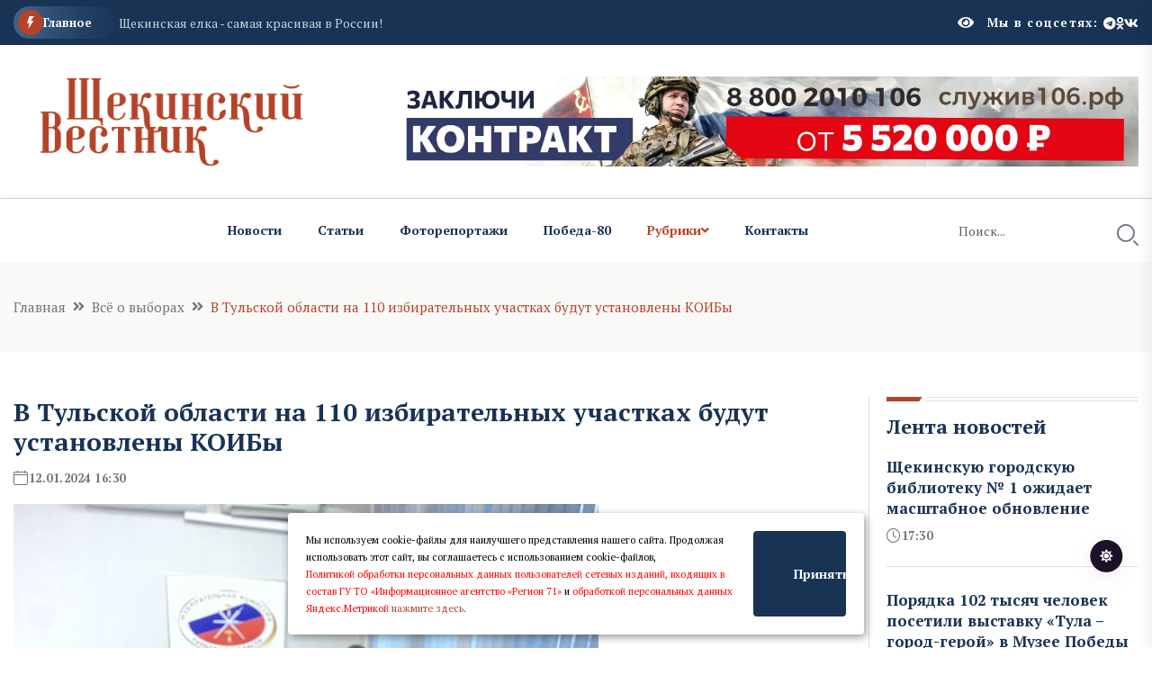

--- FILE ---
content_type: text/html; charset=UTF-8
request_url: https://gazeta-schekino.ru/n593121.html
body_size: 9596
content:
<!DOCTYPE html>
<html class="no-js" lang="ru">
  <head>
    <meta charset="utf-8" />
    <meta http-equiv="x-ua-compatible" content="ie=edge" />
    <title>В Тульской области на 110 избирательных участках будут установлены КОИБы   Щёкинский вестник</title>
    <meta name="Keywords" content="  Щёкинский вестник">
    <meta name="Description" content="В пятницу, 12 января, состоялось 40-ое внеочередное заседание избирательной комиссии Тульской области.  Щёкинский вестник">
      

    <script>window.yaContextCb = window.yaContextCb || []</script>
    <script src="https://yandex.ru/ads/system/context.js" async></script>

 
    <meta name="viewport" content="width=device-width, initial-scale=1" />

    <link rel="apple-touch-icon" sizes="180x180" href="/apple-touch-icon.png">
    <link rel="icon" type="image/png" sizes="32x32" href="/favicon-32x32.png">
    <link rel="icon" type="image/png" sizes="16x16" href="/favicon-16x16.png">
    <link rel="manifest" href="/site.webmanifest">
 

    <!-- CSS here -->
    <link rel="stylesheet" href="assets/css/bootstrap.min.css" />
    <link rel="stylesheet" href="assets/css/animate.min.css" />
    <link rel="stylesheet" href="assets/css/magnific-popup.css" />
    <link rel="stylesheet" href="assets/css/fontawesome-all.min.css" />
    <link rel="stylesheet" href="assets/css/flaticon.css" />
    <link rel="stylesheet" href="assets/css/slick.css" />
    <link rel="stylesheet" href="assets/css/swiper-bundle.css" />
    <link rel="stylesheet" href="assets/css/default.css" />
    <link rel="stylesheet" href="assets/css/style.css" />
    <link rel="stylesheet" href="assets/css/responsive.css" />

    <link rel="stylesheet" href="assets/css/fancybox.css" />
    <link rel="stylesheet" href="assets/css/custom.css" />

    <script src="assets/js/vendor/jquery-3.6.0.min.js"></script>
     
 
   
  <script>

      $(document).ready(function(){
       $('#show_more').click(function(){
       var btn_more = $(this);
       var count_show = parseInt($(this).attr('count_show'));
       var cats = parseInt($(this).attr('cats'));
       btn_more.val('Подождите...');
       $.ajax({
                   url: "loadnews.php", 
                   type: "post", 
                   dataType: "json", 
                   data: {
                       "count_show":   count_show,
                       "cats":   cats
                   },
                   success: function(data){
           if(data.result == "success"){
               $('#newscontent').append(data.html);
                   btn_more.val('Показать еще + ');
                   btn_more.attr('count_show', (count_show+20));
           }else{
               btn_more.val('Больше нечего показывать');
           }
                   }
               });
           });  
       });
   </script>
    



  </head>
  <body>
    <!-- Dark/Light-toggle -->
    <div class="darkmode-trigger">
      <label class="modeSwitch">
        <input type="checkbox" />
        <span class="icon"></span>
      </label>
    </div>
    <!-- Dark/Light-toggle-end -->

    <style>
.blog-details- img {
    height: auto;
}
      .logo img {
          max-height: 100px;
      }
      
              </style>
      

    <!-- Scroll-top -->
    <button class="scroll-top scroll-to-target" data-target="html">
      <i class="fas fa-angle-up"></i>
    </button>
    <!-- Scroll-top-end-->

    <!-- header-area -->
    <header class="header-style-six">
      <div id="header-fixed-height"></div>
      <div class="header-top-wrap-four">
        <div class="container">
          <div class="row align-items-center">
            <div class="col-lg-8">
              <div class="header-top-left-four">
                <div class="trending-box">
                  <div class="icon">
                    <img src="assets/img/icon/trending_icon.svg" alt="" />
                  </div>
                  <span>Главное</span>
                  <div class="shape">
                    <svg
                      xmlns="http://www.w3.org/2000/svg"
                      viewBox="0 0 122 36"
                      preserveAspectRatio="none"
                      fill="none"
                    >
                      <path
                        d="M0 18C0 8.05888 8.05887 0 18 0H110L121.26 16.8906C121.708 17.5624 121.708 18.4376 121.26 19.1094L110 36H18C8.05888 36 0 27.9411 0 18Z"
                        fill="url(#trending_shape)"
                      />
                      <defs>
                        <linearGradient
                          id="trending_shape"
                          x1="12"
                          y1="36"
                          x2="132"
                          y2="36"
                          gradientUnits="userSpaceOnUse"
                        >
                          <stop offset="0" stop-color="#3F6088" />
                          <stop
                            offset="1"
                            stop-color="#2A4970"
                            stop-opacity="0"
                          />
                        </linearGradient>
                      </defs>
                    </svg>
                  </div>
                </div>
                <div class="swiper-container ta-trending-slider">
                  <div class="swiper-wrapper">


                    <div class="swiper-slide">
                          <div class="trending-content">
                     
                                <a href="n996529.html">Щекинскую городскую библиотеку № 1 ожидает масштабное обновление</a>
                       
                          </div>
                       </div><div class="swiper-slide">
                          <div class="trending-content">
                     
                                <a href="n996535.html">Порядка 102 тысяч человек посетили выставку «Тула – город-герой» в Музее Победы</a>
                       
                          </div>
                       </div><div class="swiper-slide">
                          <div class="trending-content">
                     
                                <a href="n996523.html">Щекинская елка - самая красивая в России!</a>
                       
                          </div>
                       </div>
 
                  </div>
                </div>
              </div>
            </div>
            <div class="col-lg-4">
              <div class="header-top-social header-top-social-two">

                 <script src="https://lidrekon.ru/slep/js/uhpv-full.min.js"></script> 

                <span  style="cursor:pointer;color:#ffffff;margin-right:15px;" class="rt-meta">
                                 <i style="cursor:pointer;" id="specialButton" alt="Версия для слабовидящих"  class="fa fa-eye icon"></i>
                </span>
                
                <h5 class="title">Мы в соцсетях:</h5>
                <ul class="list-wrap">
                  <li>
                    <a href="https://t.me/vestnikschekino"><i class="fab fa-telegram"></i></a>
                  </li>
                  <li>
                    <a href="https://www.ok.ru//"><i class="fab fa-odnoklassniki"></i></a>
                  </li>
                  <li>
                    <a href="https://vk.com/shvestnik"><i class="fab fa-vk"></i></a>
                  </li>
                </ul>
              </div>
            </div>
          </div>
        </div>
      </div>




      <div class="header-logo-area-four">
        <div class="container">
          <div class="row align-items-center">
            <div class="col-lg-4">
              <div class="logo">
                <a href="."
                  ><img src="logon.png"  width="350"
                /></a>
              </div>
              <div class="logo d-none">
                <a href="."
                  ><img src="logon.png"  width="350"
                /></a>
              </div>
            </div>
            <div class="col-lg-8">
              <a target="_blank" href="https://служив106.рф"><img src="https://ia-region71.ru/banners/banner3.jpg" alt=""></a>
            </div>
          </div>
        </div>
      </div>
      <div id="sticky-header" class="menu-area menu-style-six">
        <div class="container">
          <div class="row">
            <div class="col-12">
              <div class="menu-wrap">
                <nav class="menu-nav">
                  <div class="logo d-none">
                    <a href="."
                      ><img src="logon.png" width="130"/></a>
                  </div>
                  <div class="logo d-none white-logo">
                    <a href="."
                      ><img src="logon.png" width="130"/></a>
                  </div>
                  <div class="empty70w"></div>
 
                  <div class="navbar-wrap main-menu d-none d-lg-flex">
                    <ul class="navigation">
                      <li><a href="allnews.html">Новости</a></li>
                      <li><a href="carticle.html">Статьи</a></li>
                      <li><a href="cfotoreportaji.html">Фоторепортажи</a></li>
                       <li><a href="cpobeda80.html">Победа-80</a></li>

                      <li class="active menu-item-has-children">
                        <a href="#">Рубрики</a>
                        <ul class="sub-menu">

                          <li> <a href="cobschestvo.html" >Общество</a> </li> <li> <a href="ckultura.html" >Культура</a> </li> <li> <a href="csport.html" >Спорт</a> </li> <li> <a href="czdorove.html" >Здоровье</a> </li> <li> <a href="cproisshestviya.html" >Происшествия</a> </li> <li> <a href="csobyitiya.html" >События</a> </li> <li> <a href="cnovosti_kompaniy.html" >Новости компаний</a> </li> <li> <a href="csvoihnebrosaem.html" >СвоихНеБросаем</a> </li>    



                        </ul>
                      </li>
                      <li><a href="p53.html">Контакты</a></li>
                    </ul>
                  </div>
                  <div class="header-search-wrap header-search-wrap-three">
                    <form action="search.html" method="post">
                      <input name="q" type="text" placeholder="Поиск..." />
                      <button type="submit">
                        <i class="flaticon-search"></i>
                      </button>
                    </form>
                  </div>
                  <div class="mobile-nav-toggler">
                    <i class="fas fa-bars"></i>
                  </div>
                </nav>
              </div>

              <!-- Mobile Menu  -->
              <div class="mobile-menu">
                <nav class="menu-box">
                  <div class="close-btn"><i class="fas fa-times"></i></div>
                  <div class="nav-logo">
                    <a href="."
                      ><img src="logon.png" alt="Logo"
                    /></a>
                  </div>
                  <div class="nav-logo d-none">
                    <a href="."
                      ><img src="logon.png" alt="Logo"
                    /></a>
                  </div>
                  <div class="mobile-search">
                    <form action="search.html" method="post">
                      <input name="q" type="text" placeholder="Поиск..." />
                      <button type="submit">
                        <i class="flaticon-search"></i>
                      </button>
                    </form>
                  </div>
                  <div class="menu-outer">

                </div>
                  <div class="social-links">
                    <ul class="clearfix list-wrap">
                      <li>
                        <a href="https://t.me/vestnikschekino"><i class="fab fa-telegram"></i></a>
                      </li>
                      <li>
                        <a href="https://www.ok.ru//"><i class="fab fa-odnoklassniki"></i></a>
                      </li>
                      <li>
                        <a href="https://vk.com/shvestnik"><i class="fab fa-vk"></i></a>
                      </li>
                    </ul>
                  </div>
                </nav>
              </div>
              <div class="menu-backdrop"></div>
              <!-- End Mobile Menu -->
            </div>
          </div>
        </div>
      </div>
    </header>
    <!-- header-area-end --> 
  <!-- main-area -->
    <main class="fix">
      <div class="breadcrumb-area">
        <div class="container">
          <div class="row">
            <div class="col-lg-12">
              <div class="breadcrumb-content">
                <nav aria-label="breadcrumb">
                  <ol class="breadcrumb">
                    <li class="breadcrumb-item">
                      <a href="index.html">Главная</a>
                    </li>
                    <li class="breadcrumb-item" aria-current="page">
                      <a href="cvsyo_o_vyborah.html">Всё о выборах</a>
                    </li>
                    <li class="breadcrumb-item active" aria-current="page">
                     В Тульской области на 110 избирательных участках будут установлены КОИБы
                    </li>
                  </ol>
                </nav>
              </div>
            </div>
          </div>
        </div>
      </div>

      <!-- banner-post-area -->
      <section class="banner-post-area-five pt-50">
        <div class="container">
          <div class="row justify-content-center">
            <div class="col-xl-9">
              <div class="blog-details-wrap">
                <div class="blog-details-content">
                  <div class="blog-details-content-top">
                    <h2 class="title">
                      В Тульской области на 110 избирательных участках будут установлены КОИБы
                    </h2>
                    <div class="bd-content-inner">
                      <div class="blog-post-meta">
                        <ul class="list-wrap">
                          <li>
                            <i class="flaticon-calendar"></i>12.01.2024 16:30
 
                          </li>
                        </ul>
                      </div>
                    </div>
                  </div>
                  <div class="blog-details- ">
                    
		  
		  <img src="https://ia-region71.ru/picture/schekino/012024/1201/bbfbb782-5151-4caf-b0c2-bb7aeb889062.jpg" alt="В Тульской области на 110 избирательных участках будут установлены КОИБы"   title="В Тульской области на 110 избирательных участках будут установлены КОИБы"><br>
	  
		   Фото избирком Тульской области
		  
                  </div>
                  <p>
                   <p>&nbsp;</p>
<p>&nbsp;</p>
<p>В пятницу, 12 января, состоялось 40-ое внеочередное заседание избирательной комиссии Тульской области.</p>
<p>Комиссия определила перечень избирательных участков, на которых при проведении выборов Президента Российской Федерации будут использоваться технические средства подсчета голосов &ndash; комплексы обработки избирательных бюллетеней (КОИБ-2017).</p>
<p>В перечень вошли 110 избирательных участков в Зареченском, Привокзальном, Пролетарском, Советском, Центральном районах г.Тулы и в Ленинском районе. На этих участках будут установлены комплексы обработки избирательных бюллетеней &ndash; по одному КОИБу на УИК.</p>
<p>&nbsp;</p>

                   
                  </p>
                </div>




 </div>     <div class="widget-title widget-title-three mb-20">
                    <div class="section-title-line"></div>
                    <a href="allnews.html">
                      <h2 class="title">Читайте также</h2>
                    </a>
                  </div>   <div class="row justify-content-center"> <div class="col-xl-12">
                <div class="weekly-post-item-wrap">  <div class="weekly-post-item weekly-post-four">
                    <div class="weekly-post-thumb">
                      <a href="n928974.html"
                        ><img src="https://ia-region71.ru/picture/schekino/092025/1509/file_1.%5B3%5D.jpg" alt=""
                      /></a>
                    </div>
                    <div class="weekly-post-content">
                      <h2 class="post-title">
                        <a href="n928974.html"
                          >В Туле подвели итоги единого дня голосования</a
                        >
                      </h2>
                      <div class="blog-post-meta">
                        <ul class="list-wrap">
                          <li>
                            <i class="flaticon-calendar"></i>15 сентября 2025 12:30
                          </li>
                        </ul>
                      </div>
                      <p>
                        #ЕДГ2025_регион71 15 сентября состоялась пресс-конференция председателя избирательной комиссии Тульской области Павла Веселова, посвященная итогам единого дня голосования – 2025.
                      </p>
                      <div class="view-all-btn">
                        <a href="n928974.html" class="link-btn"
                          >Читать далее
                          <span class="svg-icon">
                            <svg
                              xmlns="http://www.w3.org/2000/svg"
                              viewBox="0 0 10 10"
                              fill="none"
                            >
                              <path
                                d="M1.07692 10L0 8.92308L7.38462 1.53846H0.769231V0H10V9.23077H8.46154V2.61538L1.07692 10Z"
                                fill="currentColor"
                              ></path>
                              <path
                                d="M1.07692 10L0 8.92308L7.38462 1.53846H0.769231V0H10V9.23077H8.46154V2.61538L1.07692 10Z"
                                fill="currentColor"
                              ></path>
                            </svg>
                          </span>
                        </a>
                      </div>
                    </div>
                  </div><div class="weekly-post-item weekly-post-four">
                    <div class="weekly-post-thumb">
                      <a href="n928637.html"
                        ><img src="https://ia-region71.ru/picture/schekino/092025/1409/-5341506279367111286_121.jpg" alt=""
                      /></a>
                    </div>
                    <div class="weekly-post-content">
                      <h2 class="post-title">
                        <a href="n928637.html"
                          >В Тульской области завершилось голосование</a
                        >
                      </h2>
                      <div class="blog-post-meta">
                        <ul class="list-wrap">
                          <li>
                            <i class="flaticon-calendar"></i>14 сентября 2025 20:05
                          </li>
                        </ul>
                      </div>
                      <p>
                        #ЕДГ2025_регион71 14 сентября ровно в 20.00 завершилось голосование. В Тульской области закрылись все избирательные участки. Бюллетени проголосовавших избирателей извлекаются из ящиков для голосования и сейф-пакетов. Начался подсчет голосов.
                      </p>
                      <div class="view-all-btn">
                        <a href="n928637.html" class="link-btn"
                          >Читать далее
                          <span class="svg-icon">
                            <svg
                              xmlns="http://www.w3.org/2000/svg"
                              viewBox="0 0 10 10"
                              fill="none"
                            >
                              <path
                                d="M1.07692 10L0 8.92308L7.38462 1.53846H0.769231V0H10V9.23077H8.46154V2.61538L1.07692 10Z"
                                fill="currentColor"
                              ></path>
                              <path
                                d="M1.07692 10L0 8.92308L7.38462 1.53846H0.769231V0H10V9.23077H8.46154V2.61538L1.07692 10Z"
                                fill="currentColor"
                              ></path>
                            </svg>
                          </span>
                        </a>
                      </div>
                    </div>
                  </div><div class="weekly-post-item weekly-post-four">
                    <div class="weekly-post-thumb">
                      <a href="n928586.html"
                        ><img src="https://ia-region71.ru/picture/schekino/092025/1409/_tod.jpg" alt=""
                      /></a>
                    </div>
                    <div class="weekly-post-content">
                      <h2 class="post-title">
                        <a href="n928586.html"
                          >Алексей Лебедев отметил высокий уровень организации выборов в Тульской области</a
                        >
                      </h2>
                      <div class="blog-post-meta">
                        <ul class="list-wrap">
                          <li>
                            <i class="flaticon-calendar"></i>14 сентября 2025 19:00
                          </li>
                        </ul>
                      </div>
                      <p>
                        #ЕДГ2025_регион71 КПРФ подготовила и направила на избирательные участки порядка 160 наблюдателей. Все дни голосования в УИКах работают члены комиссий с правом решающего голоса от нашей партии.
                      </p>
                      <div class="view-all-btn">
                        <a href="n928586.html" class="link-btn"
                          >Читать далее
                          <span class="svg-icon">
                            <svg
                              xmlns="http://www.w3.org/2000/svg"
                              viewBox="0 0 10 10"
                              fill="none"
                            >
                              <path
                                d="M1.07692 10L0 8.92308L7.38462 1.53846H0.769231V0H10V9.23077H8.46154V2.61538L1.07692 10Z"
                                fill="currentColor"
                              ></path>
                              <path
                                d="M1.07692 10L0 8.92308L7.38462 1.53846H0.769231V0H10V9.23077H8.46154V2.61538L1.07692 10Z"
                                fill="currentColor"
                              ></path>
                            </svg>
                          </span>
                        </a>
                      </div>
                    </div>
                  </div>
 
         
          </div>
               
              </div>    </div>
            </div>
           <div class="col-xl-3 col-lg-8">
              <div class="sidebar-wrap-three">
                <div class="sidebar-widget-three">
                  <div class="widget-title widget-title-three mb-20">
                    <div class="section-title-line"></div>
                    <a href="allnews.html">
                      <h2 class="title">Лента новостей</h2>
                    </a>
                  </div>
                  <div class="stories-post-wrap"><div class="stories-post">
          
                      <div class="stories-post-content">
                        <h5 class="post-title">
                          <a href="n996529.html">Щекинскую городскую библиотеку № 1 ожидает масштабное обновление</a>
                        </h5>
                        <div class="blog-post-meta">
                          <ul class="list-wrap">
                            <li><i class="flaticon-time"></i>17:30</li>
                          </ul>
                        </div>
                      </div>
                    </div><div class="stories-post">
          
                      <div class="stories-post-content">
                        <h5 class="post-title">
                          <a href="n996535.html">Порядка 102 тысяч человек посетили выставку «Тула – город-герой» в Музее Победы</a>
                        </h5>
                        <div class="blog-post-meta">
                          <ul class="list-wrap">
                            <li><i class="flaticon-time"></i>17:01</li>
                          </ul>
                        </div>
                      </div>
                    </div><div class="stories-post">
          
                      <div class="stories-post-content">
                        <h5 class="post-title">
                          <a href="n996523.html">Щекинская елка - самая красивая в России!</a>
                        </h5>
                        <div class="blog-post-meta">
                          <ul class="list-wrap">
                            <li><i class="flaticon-time"></i>16:50</li>
                          </ul>
                        </div>
                      </div>
                    </div><div class="stories-post">
          
                      <div class="stories-post-content">
                        <h5 class="post-title">
                          <a href="n996418.html">В 2025 году в школы Тульской области трудоустроены 10 педагогов-участников программы «Земский учитель»</a>
                        </h5>
                        <div class="blog-post-meta">
                          <ul class="list-wrap">
                            <li><i class="flaticon-time"></i>15:40</li>
                          </ul>
                        </div>
                      </div>
                    </div><div class="stories-post">
          
                      <div class="stories-post-content">
                        <h5 class="post-title">
                          <a href="n996397.html">Тульская ТПП: в День российской печати состоялось заседание Комитета по СМИ и связям с общественностью</a>
                        </h5>
                        <div class="blog-post-meta">
                          <ul class="list-wrap">
                            <li><i class="flaticon-time"></i>15:10</li>
                          </ul>
                        </div>
                      </div>
                    </div><div class="stories-post">
          
                      <div class="stories-post-content">
                        <h5 class="post-title">
                          <a href="n996361.html">В Тульской области прокуратура через суд восстановила трудовые права бывшего работника</a>
                        </h5>
                        <div class="blog-post-meta">
                          <ul class="list-wrap">
                            <li><i class="flaticon-time"></i>14:55</li>
                          </ul>
                        </div>
                      </div>
                    </div><div class="stories-post">
          
                      <div class="stories-post-content">
                        <h5 class="post-title">
                          <a href="n996294.html">Юные щекинцы - в числе лучших!</a>
                        </h5>
                        <div class="blog-post-meta">
                          <ul class="list-wrap">
                            <li><i class="flaticon-time"></i>14:10</li>
                          </ul>
                        </div>
                      </div>
                    </div></div>
                  <div style="margin-top:15px;" class="view-all-btn">
                    <a href="allnews.html" class="link-btn"
                      >Все новости
                      <span class="svg-icon">
                        <svg
                          xmlns="http://www.w3.org/2000/svg"
                          viewBox="0 0 10 10"
                          fill="none"
                        >
                          <path
                            d="M1.07692 10L0 8.92308L7.38462 1.53846H0.769231V0H10V9.23077H8.46154V2.61538L1.07692 10Z"
                            fill="currentColor"
                          />
                          <path
                            d="M1.07692 10L0 8.92308L7.38462 1.53846H0.769231V0H10V9.23077H8.46154V2.61538L1.07692 10Z"
                            fill="currentColor"
                          />
                        </svg>
                      </span>
                    </a>
                  </div>
                </div>
                
                <div class="sidebar-widget sidebar-widget-three">
                  <div class="widget-title mb-25">
                    <h2 class="title">Мы в соцсетях</h2>
                    <div class="section-title-line"></div>
                  </div>
                  <div class="sidebar-social-wrap">
                    <ul class="list-wrap">
                      <li>
                        <a href="https://t.me/vestnikschekino"><i class="fab fa-telegram"></i>Телеграм</a>
                      </li>
                      <li>
                        <a href="https://www.ok.ru//"
                          ><i class="fab fa-odnoklassniki"></i>Одноклассники</a
                        >
                      </li>
                      <li>
                        <a href="https://vk.com/shvestnik"><i class="fab fa-vk"></i>Вконтакте</a>
                      </li>
                    </ul>
                  </div>
                </div>
                <div class="sidebar-widget-three">
                  <div class="widget-title widget-title-three mb-20">
                    <div class="section-title-line"></div>
                       <h2 class="title">Самое читаемое</h2>
                   </div>
                  <div class="stories-post-wrap-two"><div class="stories-post-two">
                      <h2 class="number">1.</h2>
                      <div class="stories-post-content">
                        <h5 class="post-title">
                          <a href="n988592.html">В городе Щекино спасатели потушили загоревшийся микроавтобус</a>
                        </h5>
                        <div class="blog-post-meta">
                          <ul class="list-wrap">
                            <li>
                              <i class="flaticon-calendar"></i> 09:47  25 декабря 2025
                            </li>
                          </ul>
                        </div>
                      </div>
                    </div><div class="stories-post-two">
                      <h2 class="number">2.</h2>
                      <div class="stories-post-content">
                        <h5 class="post-title">
                          <a href="n985787.html">На городской площади в Щёкино открыли новогоднюю ёлку</a>
                        </h5>
                        <div class="blog-post-meta">
                          <ul class="list-wrap">
                            <li>
                              <i class="flaticon-calendar"></i> 22:38  19 декабря 2025
                            </li>
                          </ul>
                        </div>
                      </div>
                    </div><div class="stories-post-two">
                      <h2 class="number">3.</h2>
                      <div class="stories-post-content">
                        <h5 class="post-title">
                          <a href="n989422.html">Спасатели ликвидируют последствия пожара в Щёкино</a>
                        </h5>
                        <div class="blog-post-meta">
                          <ul class="list-wrap">
                            <li>
                              <i class="flaticon-calendar"></i> 22:07  25 декабря 2025
                            </li>
                          </ul>
                        </div>
                      </div>
                    </div><div class="stories-post-two">
                      <h2 class="number">4.</h2>
                      <div class="stories-post-content">
                        <h5 class="post-title">
                          <a href="n989253.html">В Щекино горит предприятие</a>
                        </h5>
                        <div class="blog-post-meta">
                          <ul class="list-wrap">
                            <li>
                              <i class="flaticon-calendar"></i> 15:50  25 декабря 2025
                            </li>
                          </ul>
                        </div>
                      </div>
                    </div><div class="stories-post-two">
                      <h2 class="number">5.</h2>
                      <div class="stories-post-content">
                        <h5 class="post-title">
                          <a href="n982994.html">В городе Щёкино на пешеходном переходе сбили женщину</a>
                        </h5>
                        <div class="blog-post-meta">
                          <ul class="list-wrap">
                            <li>
                              <i class="flaticon-calendar"></i> 21:26  16 декабря 2025
                            </li>
                          </ul>
                        </div>
                      </div>
                    </div></div>
                </div>
              </div>
            </div>
          </div>
        </div>
      </section>
      <!-- banner-post-area-end -->

      <!-- ad-banner-area -->
      <div class="ad-banner-area pt-50 pb-60">
        <div class="container">
          <div class="ad-banner-img ad-banner-img-two text-center">
            <!--AdFox START-->
<!--yandex_ad.region71-->
<!--Площадка: Щекинский вестник / Текст / Баннер-->
<!--Категория: <не задана>-->
<!--Баннер: <не задана>-->
<!--Тип баннера: 300x300-->
<div id="adfox_17652934953843220"></div>
<script>
    window.yaContextCb.push(()=>{
        Ya.adfoxCode.create({
            ownerId: 714288,
            containerId: 'adfox_17652934953843220',
            params: {
                p1: 'cweun',
                p2: 'hius',
                pfc: 'hpuxk',
                pfb: 'bibzud'
            }
        })
    })
</script>
<br><a href="https://web.max.ru/tul_izvestia" target="_blank"><img src="https://ia-region71.ru/picture/bahtin/_tehnicka_andrea.png?1758385195066" alt="" width="300" height="300" /></a>
<a href="https://vk.com/shvestnik" target="_blank"><img src="https://ia-region71.ru/picture/bahtin/06/_2025-06-18_121110827.png?1750237877813" alt="" width="300" height="300" /></a>
<a href="https://russia.ru/" target="_blank"><img src="https://ia-region71.ru/picture/banners/image_2025-11-18_13-15-22.png?1763459085404" alt="" width="300" height="300" /></a>
<a href="https://trk.mail.ru/c/zkm4n4" target="_blank"><img src="https://ia-region71.ru/picture/banners/_2025-08-18_171923960.png?1755526769420" alt="" width="300" height="300" /></a>
          </div>
        </div>
      </div>
      <!-- ad-banner-area-end -->
    </main>
    <!-- main-area-end -->   <!-- footer-area -->
 <footer>
    <div class="footer-area-four">
      <div class="footer-top footer-top-three">
        <div class="container">
          <div class="row">
            <div class="col-lg-3 col-md-7">
              <div class="footer-widget">
                <div class="fw-logo">
                  <a href="."
                    ><img src="logon.png" alt=""
                  /></a>
                </div>
                <div class="fw-logo d-none">
                  <a href="."
                    ><img src="logon.png" alt=""
                  /></a>
                </div>
                <div class="footer-content"></div>
              </div>
            </div>
         
            <div class="col-lg-7 col-md-5 col-sm-6">
              <div class="footer-widget fine-print">
                 <p>  © 2024, Сетевое издание «Щёкинский вестник» (gazeta-schekino.ru).<br>

Зарегистрировано Федеральной службой по надзору в сфере связи, информационных технологий и массовых коммуникаций.<br>

Регистрационный номер Эл № ФС77-80780 от 07 апреля 2021 г.<br><br>

Учредитель: государственное учреждение Тульской области «Информационное агентство «Регион 71».<br><br>
 
Главный редактор: Пидопригора Виктор Владимирович.<br><br>

Адрес редакции: 301248, Тульская область, Щёкинский р-н,<br>
г. Щёкино, ул. Новая, д. 15. <br>
 
E-mail: vestnikschekino@tularegion.org <br>
<br>
Знак информационной продукции 12+<br><br>

Все права на материалы, опубликованные на сайте «Щёкинский вестник» (gazeta-schekino.ru), принадлежат ГУ ТО «Информационное агентство «Регион 71» и охраняются в соответствии с законодательством РФ. Использование материалов сайта возможно только с письменного разрешения правообладателя.<br>  </p>

        <!-- Yandex.Metrika informer -->
<a href="https://metrika.yandex.ru/stat/?id=48243005&amp;from=informer"
target="_blank" rel="nofollow"><img src="https://informer.yandex.ru/informer/48243005/3_1_FFFFFFFF_EFEFEFFF_0_pageviews"
style="width:88px; height:31px; border:0;" alt="яндекс.ћетрика" title="яндекс.ћетрика: данные за сегодн€ (просмотры, визиты и уникальные посетители)" class="ym-advanced-informer" data-cid="48243005" data-lang="ru" /></a>
<!-- /Yandex.Metrika informer -->

<!-- Yandex.Metrika counter -->
<script type="text/javascript" >
   (function(m,e,t,r,i,k,a){m[i]=m[i]||function(){(m[i].a=m[i].a||[]).push(arguments)};
   m[i].l=1*new Date();
   for (var j = 0; j < document.scripts.length; j++) {if (document.scripts[j].src === r) { return; }}
   k=e.createElement(t),a=e.getElementsByTagName(t)[0],k.async=1,k.src=r,a.parentNode.insertBefore(k,a)})
   (window, document, "script", "https://mc.yandex.ru/metrika/tag.js", "ym");

   ym(48243005, "init", {
        clickmap:true,
        trackLinks:true,
        accurateTrackBounce:true
   });
</script>
<noscript><div><img src="https://mc.yandex.ru/watch/48243005" style="position:absolute; left:-9999px;" alt="" /></div></noscript>
<!-- /Yandex.Metrika counter -->                       
           
              </div>
            </div>
            <div class="col-lg-2 col-md-4 col-sm-6">
              <div class="footer-widget">
                <h4 class="fw-title">Страницы</h4>
                <div class="footer-link-wrap">
                  <ul class="list-wrap">
                    <ul>                             
 
      <li class="footer__menu-item">
                       <li class="footer__menu-item">
                                 <a href="p51.html"  class="footer__menu-link">О редакции</a>
                              </li>

                              <li class="footer__menu-item">
                                 <a href="p52.html"  class="footer__menu-link">Реклама</a>
                              </li>
 
 

                              <li class="footer__menu-item">
                                 <a href="p53.html"  class="footer__menu-link">Контакты</a>
                              </li>

    






                       </ul>
                  </ul>
                </div>
              </div>
            </div>
          </div>
        </div>
      </div>
 
    </div>
  </footer>
  <!-- footer-area-end -->

  <!-- JS here -->

  <script src="assets/js/bootstrap.min.js"></script>
  <script src="assets/js/jquery.magnific-popup.min.js"></script>
  <script src="assets/js/slick.min.js"></script>
  <script src="assets/js/swiper-bundle.js"></script>
  <script src="assets/js/ajax-form.js"></script>
  <script src="assets/js/wow.min.js"></script>
  <script src="assets/js/main.js"></script>


  <div id="cookie_note">
    <p>Мы используем cookie-файлы для наилучшего представления нашего сайта. Продолжая использовать этот сайт, вы соглашаетесь с использованием cookie-файлов, <br>
    <a target="_blank" style="color:red;" href="http://ia-region71.ru/data/modulesdocs/2c1ecc7bd589fc70d2e630256dff32f4.pdf">Политикой обработки персональных данных пользователей сетевых изданий, входящих в состав ГУ ТО «Информационное агентство «Регион 71»</a> и 
    <a target="_blank" style="color:red;" href="p147.html">обработкой персональных данных Яндекс.Метрикой</a>
    <a href="#" target="_blank">нажмите здесь</a>.</p>

    <button class="button cookie_accept btn btn-primary btn-sm">Принять</button>
    </div>
    <style>
    #cookie_note{
        display: none;
        position: fixed;
        bottom: 15px;
        left: 50%;
        max-width: 90%;
        transform: translateX(-50%);
        padding: 20px;
        background-color: white;
        border-radius: 4px;
        box-shadow: 2px 3px 10px rgba(0, 0, 0, 0.4);
    }

    #cookie_note p{
        margin: 0;
        font-size: 0.7rem;
        text-align: left;
        color: black;
    }

    .cookie_accept{
        width:20%;
    }
    @media (min-width: 576px){
        #cookie_note.show{
            display: flex;
        }
    }

    @media (max-width: 575px){
        #cookie_note.show{
            display: block;
            text-align: left;
        }
    }
    </style>


    <script>
        function setCookie(name, value, days) {
            let expires = "";
            if (days) {
                let date = new Date();
                date.setTime(date.getTime() + (days * 24 * 60 * 60 * 1000));
                expires = "; expires=" + date.toUTCString();
            }
            document.cookie = name + "=" + (value || "") + expires + "; path=/";
        }

        function getCookie(name) {
            let matches = document.cookie.match(new RegExp("(?:^|; )" + name.replace(/([\.$?*|{}\(\)\[\]\\\/\+^])/g, '\\$1') + "=([^;]*)"));
            return matches ? decodeURIComponent(matches[1]) : undefined;
        }


        function checkCookies() {
            let cookieNote = document.getElementById('cookie_note');
            let cookieBtnAccept = cookieNote.querySelector('.cookie_accept');

            // Если куки cookies_policy нет или она просрочена, то показываем уведомление
            if (!getCookie('cookies_policy')) {
                cookieNote.classList.add('show');
            }

            // При клике на кнопку устанавливаем куку cookies_policy на один год
            cookieBtnAccept.addEventListener('click', function () {
                setCookie('cookies_policy', 'true', 365);
                cookieNote.classList.remove('show');
            });
        }

        checkCookies();
        
    </script>
</body>
</html>